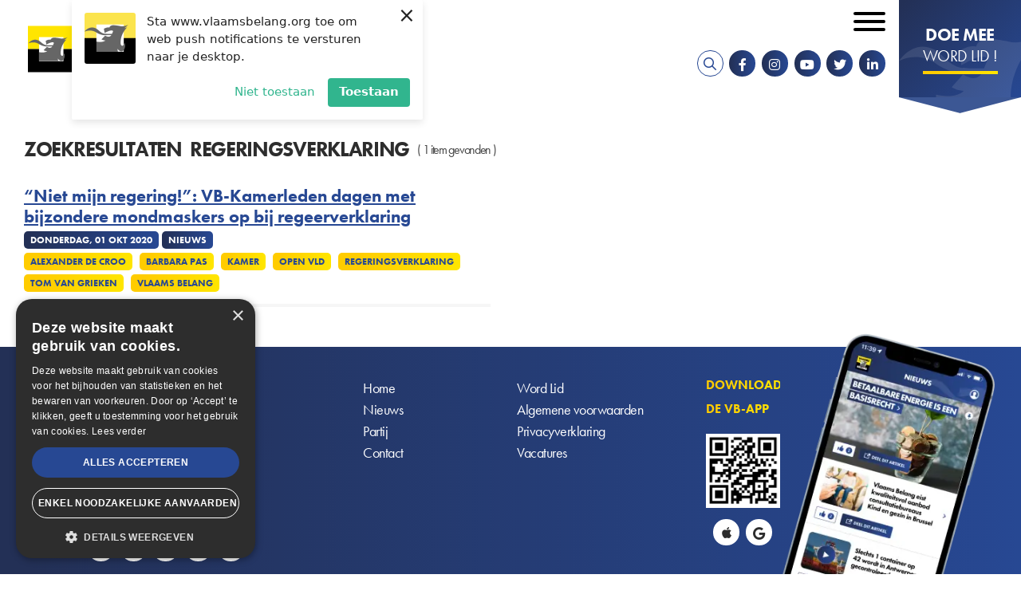

--- FILE ---
content_type: text/html; charset=UTF-8
request_url: https://www.vlaamsbelang.org/search?type=news&tag=13787
body_size: 6598
content:
<!DOCTYPE html>
<html lang="nl" dir="ltr" prefix="content: http://purl.org/rss/1.0/modules/content/  dc: http://purl.org/dc/terms/  foaf: http://xmlns.com/foaf/0.1/  og: http://ogp.me/ns#  rdfs: http://www.w3.org/2000/01/rdf-schema#  schema: http://schema.org/  sioc: http://rdfs.org/sioc/ns#  sioct: http://rdfs.org/sioc/types#  skos: http://www.w3.org/2004/02/skos/core#  xsd: http://www.w3.org/2001/XMLSchema# ">
	<head>
		<meta charset="utf-8" />
<noscript><style>form.antibot * :not(.antibot-message) { display: none !important; }</style>
</noscript><script>(function(i,s,o,g,r,a,m){i["GoogleAnalyticsObject"]=r;i[r]=i[r]||function(){(i[r].q=i[r].q||[]).push(arguments)},i[r].l=1*new Date();a=s.createElement(o),m=s.getElementsByTagName(o)[0];a.async=1;a.src=g;m.parentNode.insertBefore(a,m)})(window,document,"script","https://www.google-analytics.com/analytics.js","ga");ga("create", "UA-64733229-2", {"cookieDomain":"auto"});ga("set", "anonymizeIp", true);ga("send", "pageview");</script>
<link rel="canonical" href="https://www.vlaamsbelang.org/search" />
<meta property="og:site_name" content="Vlaams Belang" />
<meta property="og:type" content="website" />
<meta property="og:url" content="https://www.vlaamsbelang.org/search" />
<meta property="og:title" content="Zoekresultaten" />
<meta property="og:street_address" content="Hertogstraat 69" />
<meta property="og:locality" content="Brussel" />
<meta property="og:postal_code" content="1000" />
<meta property="og:email" content="info@vlaamsbelang.org" />
<meta property="og:phone_number" content="02/ 219.60.09" />
<meta property="article:author" content="https://www.facebook.com/vlbelang" />
<meta property="article:publisher" content="https://www.facebook.com/vlbelang" />
<meta name="Generator" content="Drupal 9 (https://www.drupal.org)" />
<meta name="MobileOptimized" content="width" />
<meta name="HandheldFriendly" content="true" />
<meta name="viewport" content="width=device-width, initial-scale=1.0" />
<link rel="icon" href="/themes/custom/novsubtheme/favicon.ico" type="image/vnd.microsoft.icon" />
<script>(function(w,d,s,l,i){w[l]=w[l]||[];w[l].push({'gtm.start':new Date().getTime(),event:'gtm.js'});var f=d.getElementsByTagName(s)[0];var j=d.createElement(s);var dl=l!='dataLayer'?'&l='+l:'';j.src='https://www.googletagmanager.com/gtm.js?id='+i+dl+'';j.async=true;f.parentNode.insertBefore(j,f);})(window,document,'script','dataLayer','GTM-K65ZNQF');</script>

			<title>Zoekresultaten | Vlaams Belang</title>
			<link crossorigin rel="preconnect" href="https://www.googletagmanager.com"/>
			<link crossorigin rel="preconnect" href="https://plausible.io"/>
			<link crossorigin rel="preconnect" href="https://cdn.cookie-script.com"/>
			<link rel="stylesheet" href="https://use.typekit.net/nke5rja.css">

			<link rel="stylesheet" media="all" href="/sites/default/files/css/css_Dg6w3N_81e8bIDDY_vMi-1OSafeAzL55z_X-bqFX-3c.css" />

				<script charset="UTF-8" src="//web.webpushs.com/js/push/45c8636642b4bc95a6be362ad06ad129_1.js" async></script>
				<script type="text/javascript" charset="UTF-8" src="//cdn.cookie-script.com/s/15ebd6b9ef11b779d41e293b0c7b5440.js"></script>
			</head>
			<body class="page--logged-out page--not-front">

				
				<a href="#main-content" class="visually-hidden focusable skip-link">
					Overslaan en naar de inhoud gaan
				</a>
				
				  <div class="dialog-off-canvas-main-canvas" data-off-canvas-main-canvas>
    <div id="mmenu-menu"></div>
<div class="page">
    
    <header class="header-content">

        
                    <div data-drupal-messages-fallback class="hidden"></div>

        
        <div class="header-content__nav-container">
                            



<div class="views-exposed-form b b-views b-views-exposed-filter-blocksearch-page-search b-block-zichtbaarformuliersearchpage-search" data-drupal-selector="views-exposed-form-search-page-search" id="block-zichtbaarformuliersearchpage-search">
  
    
  <div class="inner--wide">
          <div class="b-views-exposed-filter-blocksearch-page-search__content">
        <form action="/search" method="get" id="views-exposed-form-search-page-search" accept-charset="UTF-8">
  <div class="form--inline clearfix">
  




<div class="f__textfield f__item--no-label js-form-item form-item js-form-type-textfield form-item-search js-form-item-search form-no-label">
        

<input placeholder="Zoeken ..." data-drupal-selector="edit-search" type="text" id="edit-search--2" name="search" value="" size="30" maxlength="128" class="form-text f__element f__textfield__element" />

        </div>
<div data-drupal-selector="edit-actions" class="form-actions js-form-wrapper form-wrapper" id="edit-actions--2"><div class="form-actions">
    <input data-drupal-selector="edit-submit-search-2" type="submit" id="edit-submit-search--2" value="Zoek" class="button js-form-submit form-submit" />
</div></div>

</div>

</form>

        <div class="b-views-exposed-filter-blocksearch-page-search__close">
            <i class="far fa-times"></i><span class="visually-hidden">Sluiten</span>
        </div>
      </div>
      </div>
</div>

            
                            <div class="header-content__nav">
                    



<div id="block-brandingvandewebsite" class="b b-system b-system-branding-block b-block-brandingvandewebsite">
  
    
        <a href="/" rel="home" class="site-logo">
      <img src="/themes/custom/novsubtheme/logo.svg" alt="Home" />
    </a>
      </div>
<nav role="navigation" aria-labelledby="block-secondairmenu-menu" id="block-secondairmenu" class="block block-menu navigation menu--secondary-menu">
            
  <h2 class="visually-hidden" id="block-secondairmenu-menu">Secondair menu</h2>
  

        

 
    
    
  
     

          <ul class="m-secondary-menu m-secondary-menu--0"> 
    
    
            
      <li class="m-secondary-menu__item">

        
        <a href="https://mijn.vlaamsbelang.org/login" target="_blank" class="m-secondary-menu__link">Ledenportaal</a>

        
      </li>
    
            
      <li class="m-secondary-menu__item m-secondary-menu__item--expanded">

        
        <a href="/home" class="m-secondary-menu__link">NL</a>

                   
    
    
  
     

          <ul class="m-secondary-menu--1"> 
    
    
            
      <li class="m-secondary-menu__item">

        
        <a href="/deutsch" class="m-secondary-menu__link" data-drupal-link-system-path="node/36106">DE</a>

        
      </li>
    
            
      <li class="m-secondary-menu__item">

        
        <a href="/engels" class="m-secondary-menu__link" data-drupal-link-system-path="node/36104">EN</a>

        
      </li>
    
            
      <li class="m-secondary-menu__item">

        
        <a href="/francais" class="m-secondary-menu__link" data-drupal-link-system-path="node/36105">FR</a>

        
      </li>
        </ul>
   
        
      </li>
        </ul>
   


  </nav>
<nav role="navigation" aria-labelledby="block-mainnavigation-menu" id="block-mainnavigation" class="block block-menu navigation menu--main">
            
  <h2 class="visually-hidden" id="block-mainnavigation-menu">Hoofdnavigatie</h2>
  

        

 
    
    
  
     

          <ul class="m-main m-main--0"> 
    
    
            
      <li class="m-main__item m-main__item--expanded">

        
        <a href="/nieuws" class="m-main__link" data-drupal-link-system-path="nieuws">Nieuws</a>

                   
    
    
  
     

          <ul class="m-main--1"> 
    
    
            
      <li class="m-main__item">

        
        <a href="/nieuws" class="m-main__link" data-drupal-link-system-path="nieuws">Actueel</a>

        
      </li>
    
            
      <li class="m-main__item">

        
        <a href="https://www.youtube.com/playlist?list=PLWZnrsy9kyJRVsW7TXgbM4emEWYObjoOE" target="_blank" class="m-main__link">Stand van zaken</a>

        
      </li>
    
            
      <li class="m-main__item">

        
        <a href="/magazines" class="m-main__link" data-drupal-link-system-path="magazines">VB Magazine</a>

        
      </li>
        </ul>
   
        
      </li>
    
            
      <li class="m-main__item m-main__item--expanded">

        
        <a href="/onze-partij" class="m-main__link" data-drupal-link-system-path="node/26">Onze partij</a>

                   
    
    
  
     

          <ul class="m-main--1"> 
    
    
            
      <li class="m-main__item">

        
        <a href="/programma" class="m-main__link" data-drupal-link-system-path="node/18920">Programma</a>

        
      </li>
    
            
      <li class="m-main__item">

        
        <a href="/de-partij" class="m-main__link" data-drupal-link-system-path="node/18919">De Partij</a>

        
      </li>
    
            
      <li class="m-main__item m-main__item--collapsed">

        
        <a href="/onze-partij" class="m-main__link" data-drupal-link-system-path="node/26">De Parlementen</a>

        
      </li>
    
            
      <li class="m-main__item">

        
        <a href="https://www.vlaamsbelang.org/sites/default/files/2024-07/Manifesto.pdf" target="_blank" class="m-main__link">Patriots.eu - Partij</a>

        
      </li>
    
            
      <li class="m-main__item">

        
        <a href="/beginselverklaring" class="m-main__link" data-drupal-link-system-path="node/18923">Beginselverklaring</a>

        
      </li>
    
            
      <li class="m-main__item">

        
        <a href="/vacatures" class="m-main__link" data-drupal-link-system-path="node/35967">Vacatures</a>

        
      </li>
        </ul>
   
        
      </li>
    
            
      <li class="m-main__item">

        
        <a href="/afdelingen" class="m-main__link" data-drupal-link-system-path="afdelingen">In uw buurt</a>

        
      </li>
    
            
      <li class="m-main__item">

        
        <a href="/activiteiten" class="m-main__link" data-drupal-link-system-path="activiteiten">Activiteiten</a>

        
      </li>
    
            
      <li class="m-main__item">

        
        <a href="https://www.vlaamsbelang.org/vacatures" class="m-main__link">Vacatures</a>

        
      </li>
    
            
      <li class="m-main__item">

        
        <a href="/contact" class="m-main__link" data-drupal-link-system-path="node/131">Contact</a>

        
      </li>
    
            
      <li class="m-main__item">

        
        <a href="https://www.vlaamsbelangwinkel.org" target="_blank" class="m-main__link">Winkel</a>

        
      </li>
        </ul>
   


  </nav>

  

  
<div id="block-socialmedia" class="b b-block-content b-block-content142c5837-a2d9-4181-afaf-8206c31f36c6 b-block-socialmedia b-social-media">
  
    

      <div class="socialmedia__links">
        <a href="/search" target="_blank" class="search__link"><i class="fa fa-search"></i></a>
        <a href="https://www.facebook.com/vlbelang" target="_blank" class="socialmedia__link socialmedia__facebook"><i class="fab fa-facebook-f"></i></a>        <a href="https://www.instagram.com/vlaamsbelang" target="_blank" class="socialmedia__link socialmedia__instagram"><i class="fab fa-instagram"></i></a>        <a href="https://www.youtube.com/channel/UCDpPYb8N7CCcAaDrCptF6TQ" target="_blank" class="socialmedia__link socialmedia__youtube"><i class="fab fa-youtube"></i></a>        <a href="https://twitter.com/vlbelang" target="_blank" class="socialmedia__link socialmedia__twitter"><i class="fab fa-twitter"></i></a>   
        <a href="https://www.linkedin.com/company/vlaamsbelang" target="_blank" class="socialmedia__link socialmedia__linkedin"><i class="fab fa-linkedin-in"></i></a>           
    </div>
  </div>

  

  
<div id="block-doemeewordlid" class="b b-block-content b-block-content6bf32ac8-ca0c-4a47-bfe1-c6608aaa5132 b-block-doemeewordlid b-button">
      <a target="_blank" rel="noopener noreferrer" href="https://mijn.vlaamsbelang.org/word-lid/?utm_source=vb-site"> 
      
        
        
          <div class="b-title b__title b-button__title clearfix"> 
        <h2>Doe mee</h2>

      </div>
    
  

        
          <div class="b-subtitle b__subtitle b-button__subtitle clearfix"> 
        <h3>Word lid !</h3>

      </div>
    
  

      </a>
  </div>

                    <button id="menu_icon" class="hamburger hamburger--squeeze" type="button">
                    <span class="visually-hidden">Open mobiel menu</span>
                    <span class="hamburger-box">
                        <span class="hamburger-inner"></span>
                    </span>
                    </button>
                </div>
                    </div>

            </header>  
    
    <main class="main-content" role="main">
        <a id="main-content"></a>
                    



<div id="block-mainpagecontent" class="b b-system b-system-main-block b-block-mainpagecontent">
  
    
      <div class="v v-search v-page-search js-view-dom-id-8738d4ac4181676b6cbc4056b1659c071f5f8d5bfae37dc2504b41336e203dad inner">
    <div class="inner--wide">
          <h2 class="v-page-search__title-container v-search__title-container v__title-container">
        <div class="v-page-search__title v-search__title v__title">Zoekresultaten</div>
                <div class="v-page-search__keyword v-search__keyword v__keyword">Regeringsverklaring</div>         
                  <div class="v-page-search__header v-search__header v__header"> 
                          ( 1 item gevonden )
                      </div>
              </h2>
        
  
        
          <div class="v-page-search__content v-search__content v__content">
          <div class="v-page-search__item">
    <div class="views-field views-field-title"><span class="field-content"><a href="/nieuws/niet-mijn-regering-vb-kamerleden-dagen-met-bijzondere-mondmaskers-op-bij-regeerverklaring" hreflang="nl">“Niet mijn regering!”: VB-Kamerleden dagen met bijzondere mondmaskers op bij regeerverklaring</a></span></div>      <div class="views-field views-field-created"><span class="field-content">donderdag, 01 okt 2020</span></div>      <div class="views-field views-field-type"><span class="field-content">Nieuws</span></div>      <div class="views-field views-field-field-tag"><span class="field-content">  <div class="n-tag n__tag n-news__tag clearfix"> 
    <a href="/search?type=news&amp;tag=13165" hreflang="nl">Alexander De Croo</a>
  </div>
  <div class="n-tag n__tag n-news__tag clearfix"> 
    <a href="/search?type=news&amp;tag=11200" hreflang="nl">Barbara Pas</a>
  </div>
  <div class="n-tag n__tag n-news__tag clearfix"> 
    <a href="/search?type=news&amp;tag=13460" hreflang="nl">Kamer</a>
  </div>
  <div class="n-tag n__tag n-news__tag clearfix"> 
    <a href="/search?type=news&amp;tag=11322" hreflang="nl">Open VLD</a>
  </div>
  <div class="n-tag n__tag n-news__tag clearfix"> 
    <a href="/search?type=news&amp;tag=13787" hreflang="nl">Regeringsverklaring</a>
  </div>
  <div class="n-tag n__tag n-news__tag clearfix"> 
    <a href="/search?type=news&amp;tag=11462" hreflang="nl">Tom Van Grieken</a>
  </div>
  <div class="n-tag n__tag n-news__tag clearfix"> 
    <a href="/search?type=news&amp;tag=11296" hreflang="nl">Vlaams Belang</a>
  </div>

</span></div>  </div>

      </div>
    
        <div class="v-page-search__pager v-search__pager v__pager">
      
    </div>
    
    
    
          </div>
</div>

  </div>
 
            </main>

    <footer class="footer">	

        
        <div class="footer__bottom">
                            <div class="footer__left">
                    
  

  
<div id="block-contactinfo" class="b b-block-content b-block-content7752e88f-048f-4218-9b01-49befba2ee3a b-block-contactinfo b-contact-info">
  
    

  <a href="/" title="Home" rel="home" class="site-logo site-logo--small">
    <img src="/themes/custom/novsubtheme/img.min/logo_small.jpg" alt="Home" />
  </a>

    <div class="block__content">
        <h2 class="contact__title">Vlaams Belang</h2>        <p class="contact__text">Hertogstraat 69</p>                    <p class="contact__text">
                <span class="contact__postnr">1000</span> <span class="contact__gemeente">Brussel</span> <span class="contact__country"></span>
            </p>
                <br>
        <p class="contact__text contact__telefoonnr"><a class="contact__link" href="tel:022196009"><i class="fas fa-phone"></i><span>02/ 219.60.09</span></a></p>        <p class="contact__text contact__email"><a class="contact__link" href="mailto:info@vlaamsbelang.org"><i class="fas fa-envelope"></i><span>info@vlaamsbelang.org</span></a></p>  
      <div class="socialmedia__links">
        <a href="https://www.facebook.com/vlbelang" target="_blank" class="socialmedia__link socialmedia__facebook"><i class="fab fa-facebook-f"></i></a>        <a href="https://www.instagram.com/vlaamsbelang" target="_blank" class="socialmedia__link socialmedia__instagram"><i class="fab fa-instagram"></i></a>        <a href="https://www.youtube.com/channel/UCDpPYb8N7CCcAaDrCptF6TQ" target="_blank" class="socialmedia__link socialmedia__youtube"><i class="fab fa-youtube"></i></a>        <a href="https://twitter.com/vlbelang" target="_blank" class="socialmedia__link socialmedia__twitter"><i class="fab fa-twitter"></i></a>   
        <a href="https://www.linkedin.com/company/vlaamsbelang" target="_blank" class="socialmedia__link socialmedia__linkedin"><i class="fab fa-linkedin-in"></i></a>           
      </div>
  </div>
  </div>

                </div>
            
                            <div class="footer_middle">
                    <nav role="navigation" aria-labelledby="block-voet-menu" id="block-voet" class="block block-menu navigation menu--footer">
            
  <h2 class="visually-hidden" id="block-voet-menu">Voet</h2>
  

        

 
    
    
  
     

          <ul class="m-footer m-footer--0"> 
    
    
            
      <li class="m-footer__item m-footer__item--expanded">

        
        <a href="" class="m-footer__link">Links</a>

                   
    
    
  
     

          <ul class="m-footer--1"> 
    
    
            
      <li class="m-footer__item">

        
        <a href="/" class="m-footer__link" data-drupal-link-system-path="&lt;front&gt;">Home</a>

        
      </li>
    
            
      <li class="m-footer__item">

        
        <a href="/nieuws" class="m-footer__link" data-drupal-link-system-path="nieuws">Nieuws</a>

        
      </li>
    
            
      <li class="m-footer__item">

        
        <a href="/de-partij" class="m-footer__link" data-drupal-link-system-path="node/18919">Partij</a>

        
      </li>
    
            
      <li class="m-footer__item">

        
        <a href="/contact" class="m-footer__link" data-drupal-link-system-path="node/131">Contact</a>

        
      </li>
    
            
      <li class="m-footer__item">

        
        <a href="https://mijn.vlaamsbelang.org/word-lid/" class="m-footer__link">Word Lid</a>

        
      </li>
        </ul>
   
        
      </li>
    
            
      <li class="m-footer__item m-footer__item--expanded">

        
        <a href="" class="m-footer__link">Rechts</a>

                   
    
    
  
     

          <ul class="m-footer--1"> 
    
    
            
      <li class="m-footer__item">

        
        <a href="/algemene-voorwaarden" class="m-footer__link" data-drupal-link-system-path="node/188">Algemene voorwaarden</a>

        
      </li>
    
            
      <li class="m-footer__item">

        
        <a href="/privacyverklaring-van-vlaams-belang" class="m-footer__link" data-drupal-link-system-path="node/155">Privacyverklaring</a>

        
      </li>
    
            
      <li class="m-footer__item">

        
        <a href="/vacatures" class="m-footer__link" data-drupal-link-system-path="node/35967">Vacatures</a>

        
      </li>
        </ul>
   
        
      </li>
        </ul>
   


  </nav>

                </div>
            
                            <div class="footer__right">
                    
  

  
<div id="block-qr" class="b b-block-content b-block-contente572ca75-e65a-4382-8558-71b093fd2d52 b-block-qr b-qr-block">
  
    

  <div class="block__content">
              
          <div class="b-title b__title b-qr-block__title clearfix"> 
        Download de VB-App
      </div>
    
  
  
          <div class="b-image b__image b-qr-block__image clearfix"> 
              <div class="media-media-image media__media-image media-image__media-image clearfix"> 
        <picture class="lazyload">

                  <source type="image/webp" sizes="0px" data-srcset="/sites/default/files/styles/snov_paragraph_image_scale_novs_w26/public/2022-02/Qr_code.webp?itok=B1k5fjtj 26w, /sites/default/files/styles/snov_paragraph_image_scale_novs_w31/public/2022-02/Qr_code.webp?itok=YqdfoRoi 31w, /sites/default/files/styles/snov_paragraph_image_scale_novs_w37/public/2022-02/Qr_code.webp?itok=prS6y_lb 37w, /sites/default/files/styles/snov_paragraph_image_scale_novs_w44/public/2022-02/Qr_code.webp?itok=Mt7h0ztZ 44w, /sites/default/files/styles/snov_paragraph_image_scale_novs_w52/public/2022-02/Qr_code.webp?itok=uMeCIZSf 52w, /sites/default/files/styles/snov_paragraph_image_scale_novs_w62/public/2022-02/Qr_code.webp?itok=DulelfI2 62w, /sites/default/files/styles/snov_paragraph_image_scale_novs_w73/public/2022-02/Qr_code.webp?itok=smhequmz 73w, /sites/default/files/styles/snov_paragraph_image_scale_novs_w74/public/2022-02/Qr_code.webp?itok=8ihgFitr 74w, /sites/default/files/styles/snov_paragraph_image_scale_novs_w86/public/2022-02/Qr_code.webp?itok=1cNrHdv6 86w, /sites/default/files/styles/snov_paragraph_image_scale_novs_w88/public/2022-02/Qr_code.webp?itok=jYxP71wE 88w, /sites/default/files/styles/snov_paragraph_image_scale_novs_w102/public/2022-02/Qr_code.webp?itok=904cySri 102w, /sites/default/files/styles/snov_paragraph_image_scale_novs_w104/public/2022-02/Qr_code.webp?itok=Dylz3gvI 104w, /sites/default/files/styles/snov_paragraph_image_scale_novs_w121/public/2022-02/Qr_code.webp?itok=bAx5s2M- 121w, /sites/default/files/styles/snov_paragraph_image_scale_novs_w124/public/2022-02/Qr_code.webp?itok=9JJtIZ1l 124w, /sites/default/files/styles/snov_paragraph_image_scale_novs_w143/public/2022-02/Qr_code.webp?itok=lazKillW 143w, /sites/default/files/styles/snov_paragraph_image_scale_novs_w146/public/2022-02/Qr_code.webp?itok=tdcoPlWk 146w, /sites/default/files/styles/snov_paragraph_image_scale_novs_w169/public/2022-02/Qr_code.webp?itok=_qBZg5c6 169w, /sites/default/files/styles/snov_paragraph_image_scale_novs_w172/public/2022-02/Qr_code.webp?itok=sVEkqAie 172w, /sites/default/files/styles/snov_paragraph_image_scale_novs_w199/public/2022-02/Qr_code.webp?itok=ZXBjHfqs 199w, /sites/default/files/styles/snov_paragraph_image_scale_novs_w204/public/2022-02/Qr_code.webp?itok=pvsmfwO8 204w, /sites/default/files/styles/snov_paragraph_image_scale_novs_w235/public/2022-02/Qr_code.webp?itok=tE6A3WuH 235w, /sites/default/files/styles/snov_paragraph_image_scale_novs_w242/public/2022-02/Qr_code.webp?itok=8GM8xWl2 242w, /sites/default/files/styles/snov_paragraph_image_scale_novs_w277/public/2022-02/Qr_code.webp?itok=MAAvn3y1 277w, /sites/default/files/styles/snov_paragraph_image_scale_novs_w286/public/2022-02/Qr_code.webp?itok=xSIT8-ck 286w, /sites/default/files/styles/snov_paragraph_image_scale_novs_w327/public/2022-02/Qr_code.webp?itok=jKyiejYP 327w, /sites/default/files/styles/snov_paragraph_image_scale_novs_w338/public/2022-02/Qr_code.webp?itok=cmJQB9J5 338w, /sites/default/files/styles/snov_paragraph_image_scale_novs_w385/public/2022-02/Qr_code.webp?itok=SGQIw23u 385w, /sites/default/files/styles/snov_paragraph_image_scale_novs_w398/public/2022-02/Qr_code.webp?itok=Aab43hNX 398w, /sites/default/files/styles/snov_paragraph_image_scale_novs_w453/public/2022-02/Qr_code.webp?itok=taj9YnHv 453w, /sites/default/files/styles/snov_paragraph_image_scale_novs_w470/public/2022-02/Qr_code.webp?itok=S9bPo6wR 470w, /sites/default/files/styles/snov_paragraph_image_scale_novs_w533/public/2022-02/Qr_code.webp?itok=Jvoa8cZc 533w, /sites/default/files/styles/snov_paragraph_image_scale_novs_w554/public/2022-02/Qr_code.webp?itok=lQvz1-Is 554w, /sites/default/files/styles/snov_paragraph_image_scale_novs_w628/public/2022-02/Qr_code.webp?itok=rtXekssy 628w, /sites/default/files/styles/snov_paragraph_image_scale_novs_w654/public/2022-02/Qr_code.webp?itok=lPvDpPhp 654w, /sites/default/files/styles/snov_paragraph_image_scale_novs_w739/public/2022-02/Qr_code.webp?itok=Zg-S6Y1g 739w, /sites/default/files/styles/snov_paragraph_image_scale_novs_w770/public/2022-02/Qr_code.webp?itok=XyAmExM4 770w, /sites/default/files/styles/snov_paragraph_image_scale_novs_w870/public/2022-02/Qr_code.webp?itok=xKEKB8VC 870w, /sites/default/files/styles/snov_paragraph_image_scale_novs_w906/public/2022-02/Qr_code.webp?itok=C-I5734B 906w, /sites/default/files/styles/snov_paragraph_image_scale_novs_w1066/public/2022-02/Qr_code.webp?itok=G_mgSa35 924w"/>
              <source type="image/png" sizes="0px" data-srcset="/sites/default/files/styles/snov_paragraph_image_scale_novs_w26/public/2022-02/Qr_code.png?itok=B1k5fjtj 26w, /sites/default/files/styles/snov_paragraph_image_scale_novs_w31/public/2022-02/Qr_code.png?itok=YqdfoRoi 31w, /sites/default/files/styles/snov_paragraph_image_scale_novs_w37/public/2022-02/Qr_code.png?itok=prS6y_lb 37w, /sites/default/files/styles/snov_paragraph_image_scale_novs_w44/public/2022-02/Qr_code.png?itok=Mt7h0ztZ 44w, /sites/default/files/styles/snov_paragraph_image_scale_novs_w52/public/2022-02/Qr_code.png?itok=uMeCIZSf 52w, /sites/default/files/styles/snov_paragraph_image_scale_novs_w62/public/2022-02/Qr_code.png?itok=DulelfI2 62w, /sites/default/files/styles/snov_paragraph_image_scale_novs_w73/public/2022-02/Qr_code.png?itok=smhequmz 73w, /sites/default/files/styles/snov_paragraph_image_scale_novs_w74/public/2022-02/Qr_code.png?itok=8ihgFitr 74w, /sites/default/files/styles/snov_paragraph_image_scale_novs_w86/public/2022-02/Qr_code.png?itok=1cNrHdv6 86w, /sites/default/files/styles/snov_paragraph_image_scale_novs_w88/public/2022-02/Qr_code.png?itok=jYxP71wE 88w, /sites/default/files/styles/snov_paragraph_image_scale_novs_w102/public/2022-02/Qr_code.png?itok=904cySri 102w, /sites/default/files/styles/snov_paragraph_image_scale_novs_w104/public/2022-02/Qr_code.png?itok=Dylz3gvI 104w, /sites/default/files/styles/snov_paragraph_image_scale_novs_w121/public/2022-02/Qr_code.png?itok=bAx5s2M- 121w, /sites/default/files/styles/snov_paragraph_image_scale_novs_w124/public/2022-02/Qr_code.png?itok=9JJtIZ1l 124w, /sites/default/files/styles/snov_paragraph_image_scale_novs_w143/public/2022-02/Qr_code.png?itok=lazKillW 143w, /sites/default/files/styles/snov_paragraph_image_scale_novs_w146/public/2022-02/Qr_code.png?itok=tdcoPlWk 146w, /sites/default/files/styles/snov_paragraph_image_scale_novs_w169/public/2022-02/Qr_code.png?itok=_qBZg5c6 169w, /sites/default/files/styles/snov_paragraph_image_scale_novs_w172/public/2022-02/Qr_code.png?itok=sVEkqAie 172w, /sites/default/files/styles/snov_paragraph_image_scale_novs_w199/public/2022-02/Qr_code.png?itok=ZXBjHfqs 199w, /sites/default/files/styles/snov_paragraph_image_scale_novs_w204/public/2022-02/Qr_code.png?itok=pvsmfwO8 204w, /sites/default/files/styles/snov_paragraph_image_scale_novs_w235/public/2022-02/Qr_code.png?itok=tE6A3WuH 235w, /sites/default/files/styles/snov_paragraph_image_scale_novs_w242/public/2022-02/Qr_code.png?itok=8GM8xWl2 242w, /sites/default/files/styles/snov_paragraph_image_scale_novs_w277/public/2022-02/Qr_code.png?itok=MAAvn3y1 277w, /sites/default/files/styles/snov_paragraph_image_scale_novs_w286/public/2022-02/Qr_code.png?itok=xSIT8-ck 286w, /sites/default/files/styles/snov_paragraph_image_scale_novs_w327/public/2022-02/Qr_code.png?itok=jKyiejYP 327w, /sites/default/files/styles/snov_paragraph_image_scale_novs_w338/public/2022-02/Qr_code.png?itok=cmJQB9J5 338w, /sites/default/files/styles/snov_paragraph_image_scale_novs_w385/public/2022-02/Qr_code.png?itok=SGQIw23u 385w, /sites/default/files/styles/snov_paragraph_image_scale_novs_w398/public/2022-02/Qr_code.png?itok=Aab43hNX 398w, /sites/default/files/styles/snov_paragraph_image_scale_novs_w453/public/2022-02/Qr_code.png?itok=taj9YnHv 453w, /sites/default/files/styles/snov_paragraph_image_scale_novs_w470/public/2022-02/Qr_code.png?itok=S9bPo6wR 470w, /sites/default/files/styles/snov_paragraph_image_scale_novs_w533/public/2022-02/Qr_code.png?itok=Jvoa8cZc 533w, /sites/default/files/styles/snov_paragraph_image_scale_novs_w554/public/2022-02/Qr_code.png?itok=lQvz1-Is 554w, /sites/default/files/styles/snov_paragraph_image_scale_novs_w628/public/2022-02/Qr_code.png?itok=rtXekssy 628w, /sites/default/files/styles/snov_paragraph_image_scale_novs_w654/public/2022-02/Qr_code.png?itok=lPvDpPhp 654w, /sites/default/files/styles/snov_paragraph_image_scale_novs_w739/public/2022-02/Qr_code.png?itok=Zg-S6Y1g 739w, /sites/default/files/styles/snov_paragraph_image_scale_novs_w770/public/2022-02/Qr_code.png?itok=XyAmExM4 770w, /sites/default/files/styles/snov_paragraph_image_scale_novs_w870/public/2022-02/Qr_code.png?itok=xKEKB8VC 870w, /sites/default/files/styles/snov_paragraph_image_scale_novs_w906/public/2022-02/Qr_code.png?itok=C-I5734B 906w, /sites/default/files/styles/snov_paragraph_image_scale_novs_w1066/public/2022-02/Qr_code.png?itok=G_mgSa35 924w"/>
                  <img sizes="0px" data-srcset="/sites/default/files/styles/snov_paragraph_image_scale_novs_w26/public/2022-02/Qr_code.png?itok=B1k5fjtj 26w, /sites/default/files/styles/snov_paragraph_image_scale_novs_w31/public/2022-02/Qr_code.png?itok=YqdfoRoi 31w, /sites/default/files/styles/snov_paragraph_image_scale_novs_w37/public/2022-02/Qr_code.png?itok=prS6y_lb 37w, /sites/default/files/styles/snov_paragraph_image_scale_novs_w44/public/2022-02/Qr_code.png?itok=Mt7h0ztZ 44w, /sites/default/files/styles/snov_paragraph_image_scale_novs_w52/public/2022-02/Qr_code.png?itok=uMeCIZSf 52w, /sites/default/files/styles/snov_paragraph_image_scale_novs_w62/public/2022-02/Qr_code.png?itok=DulelfI2 62w, /sites/default/files/styles/snov_paragraph_image_scale_novs_w73/public/2022-02/Qr_code.png?itok=smhequmz 73w, /sites/default/files/styles/snov_paragraph_image_scale_novs_w74/public/2022-02/Qr_code.png?itok=8ihgFitr 74w, /sites/default/files/styles/snov_paragraph_image_scale_novs_w86/public/2022-02/Qr_code.png?itok=1cNrHdv6 86w, /sites/default/files/styles/snov_paragraph_image_scale_novs_w88/public/2022-02/Qr_code.png?itok=jYxP71wE 88w, /sites/default/files/styles/snov_paragraph_image_scale_novs_w102/public/2022-02/Qr_code.png?itok=904cySri 102w, /sites/default/files/styles/snov_paragraph_image_scale_novs_w104/public/2022-02/Qr_code.png?itok=Dylz3gvI 104w, /sites/default/files/styles/snov_paragraph_image_scale_novs_w121/public/2022-02/Qr_code.png?itok=bAx5s2M- 121w, /sites/default/files/styles/snov_paragraph_image_scale_novs_w124/public/2022-02/Qr_code.png?itok=9JJtIZ1l 124w, /sites/default/files/styles/snov_paragraph_image_scale_novs_w143/public/2022-02/Qr_code.png?itok=lazKillW 143w, /sites/default/files/styles/snov_paragraph_image_scale_novs_w146/public/2022-02/Qr_code.png?itok=tdcoPlWk 146w, /sites/default/files/styles/snov_paragraph_image_scale_novs_w169/public/2022-02/Qr_code.png?itok=_qBZg5c6 169w, /sites/default/files/styles/snov_paragraph_image_scale_novs_w172/public/2022-02/Qr_code.png?itok=sVEkqAie 172w, /sites/default/files/styles/snov_paragraph_image_scale_novs_w199/public/2022-02/Qr_code.png?itok=ZXBjHfqs 199w, /sites/default/files/styles/snov_paragraph_image_scale_novs_w204/public/2022-02/Qr_code.png?itok=pvsmfwO8 204w, /sites/default/files/styles/snov_paragraph_image_scale_novs_w235/public/2022-02/Qr_code.png?itok=tE6A3WuH 235w, /sites/default/files/styles/snov_paragraph_image_scale_novs_w242/public/2022-02/Qr_code.png?itok=8GM8xWl2 242w, /sites/default/files/styles/snov_paragraph_image_scale_novs_w277/public/2022-02/Qr_code.png?itok=MAAvn3y1 277w, /sites/default/files/styles/snov_paragraph_image_scale_novs_w286/public/2022-02/Qr_code.png?itok=xSIT8-ck 286w, /sites/default/files/styles/snov_paragraph_image_scale_novs_w327/public/2022-02/Qr_code.png?itok=jKyiejYP 327w, /sites/default/files/styles/snov_paragraph_image_scale_novs_w338/public/2022-02/Qr_code.png?itok=cmJQB9J5 338w, /sites/default/files/styles/snov_paragraph_image_scale_novs_w385/public/2022-02/Qr_code.png?itok=SGQIw23u 385w, /sites/default/files/styles/snov_paragraph_image_scale_novs_w398/public/2022-02/Qr_code.png?itok=Aab43hNX 398w, /sites/default/files/styles/snov_paragraph_image_scale_novs_w453/public/2022-02/Qr_code.png?itok=taj9YnHv 453w, /sites/default/files/styles/snov_paragraph_image_scale_novs_w470/public/2022-02/Qr_code.png?itok=S9bPo6wR 470w, /sites/default/files/styles/snov_paragraph_image_scale_novs_w533/public/2022-02/Qr_code.png?itok=Jvoa8cZc 533w, /sites/default/files/styles/snov_paragraph_image_scale_novs_w554/public/2022-02/Qr_code.png?itok=lQvz1-Is 554w, /sites/default/files/styles/snov_paragraph_image_scale_novs_w628/public/2022-02/Qr_code.png?itok=rtXekssy 628w, /sites/default/files/styles/snov_paragraph_image_scale_novs_w654/public/2022-02/Qr_code.png?itok=lPvDpPhp 654w, /sites/default/files/styles/snov_paragraph_image_scale_novs_w739/public/2022-02/Qr_code.png?itok=Zg-S6Y1g 739w, /sites/default/files/styles/snov_paragraph_image_scale_novs_w770/public/2022-02/Qr_code.png?itok=XyAmExM4 770w, /sites/default/files/styles/snov_paragraph_image_scale_novs_w870/public/2022-02/Qr_code.png?itok=xKEKB8VC 870w, /sites/default/files/styles/snov_paragraph_image_scale_novs_w906/public/2022-02/Qr_code.png?itok=C-I5734B 906w, /sites/default/files/styles/snov_paragraph_image_scale_novs_w1066/public/2022-02/Qr_code.png?itok=G_mgSa35 924w" width="924" height="934" src="[data-uri]" alt="QR code google/apple store" typeof="foaf:Image" />

  </picture>


    </div>




      </div>
    
  

    
    <div class="socialmedia__links">
        <a href="https://apps.apple.com/be/app/vlaams-belang/id1571731171?l=nl" target="_blank" class="socialmedia__link socialmedia__apple"><i class="fab fa-apple"></i></a>        <a href="https://play.google.com/store/apps/details?id=be.vlaamsbelang.vbapp" target="_blank" class="socialmedia__link socialmedia__google"><i class="fab fa-google"></i></a>  
    </div>
  </div>
</div>

                </div>
                    </div>

    </footer>
</div>
<div id="mobile-menu">
    </div>
  </div>

				
				
					<script type="application/json" data-drupal-selector="drupal-settings-json">{"path":{"baseUrl":"\/","scriptPath":null,"pathPrefix":"","currentPath":"search","currentPathIsAdmin":false,"isFront":false,"currentLanguage":"nl","currentQuery":{"tag":"13787","type":"news"}},"pluralDelimiter":"\u0003","suppressDeprecationErrors":true,"google_analytics":{"trackOutbound":true,"trackMailto":true,"trackDownload":true,"trackDownloadExtensions":"7z|aac|arc|arj|asf|asx|avi|bin|csv|doc(x|m)?|dot(x|m)?|exe|flv|gif|gz|gzip|hqx|jar|jpe?g|js|mp(2|3|4|e?g)|mov(ie)?|msi|msp|pdf|phps|png|ppt(x|m)?|pot(x|m)?|pps(x|m)?|ppam|sld(x|m)?|thmx|qtm?|ra(m|r)?|sea|sit|tar|tgz|torrent|txt|wav|wma|wmv|wpd|xls(x|m|b)?|xlt(x|m)|xlam|xml|z|zip"},"ajaxTrustedUrl":{"\/search":true},"user":{"uid":0,"permissionsHash":"4657490c5059c0bb7265a7d55ac636a347e501cc885b50e92cd5e4eeb513367d"}}</script>
<script src="/sites/default/files/js/js_zIW5Mrnxtp4JfeUT9YArQ4ilHH5BZN-LRizsoKa8-98.js"></script>
</body>
				</html>


--- FILE ---
content_type: text/plain
request_url: https://www.google-analytics.com/j/collect?v=1&_v=j102&aip=1&a=812753544&t=pageview&_s=1&dl=https%3A%2F%2Fwww.vlaamsbelang.org%2Fsearch%3Ftype%3Dnews%26tag%3D13787&ul=en-us%40posix&dt=Zoekresultaten%20%7C%20Vlaams%20Belang&sr=1280x720&vp=1280x720&_u=YEBAAEABAAAAACAAI~&jid=1837378593&gjid=593308925&cid=827277652.1769183128&tid=UA-64733229-2&_gid=1161657588.1769183128&_r=1&_slc=1&z=1669293692
body_size: -451
content:
2,cG-T2XQYJ7EQL